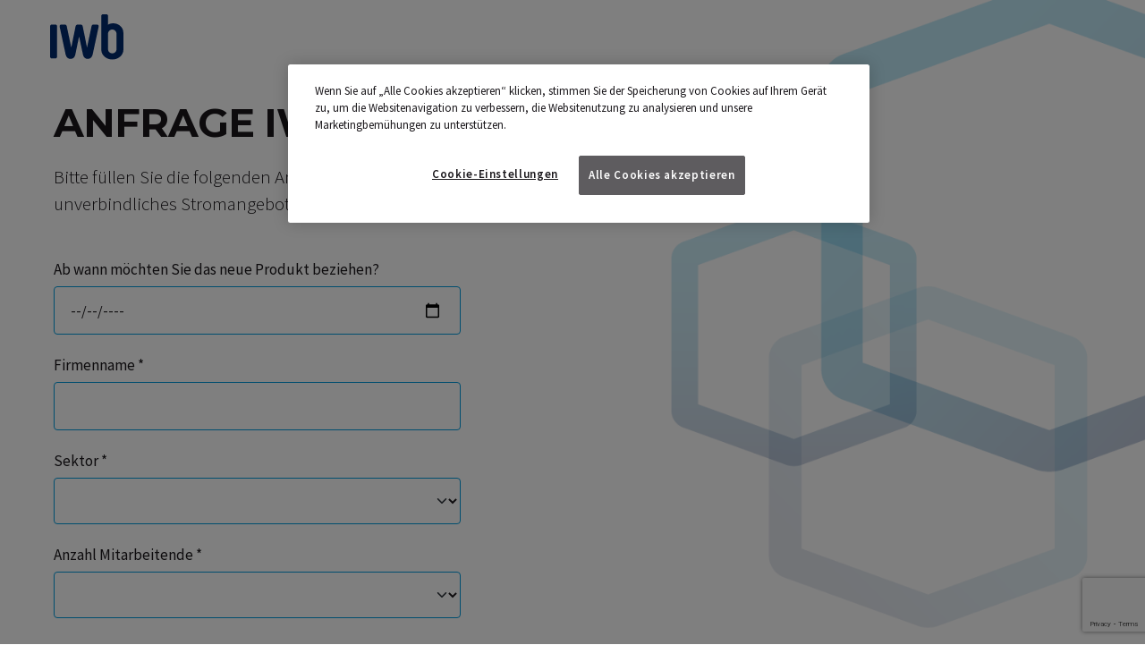

--- FILE ---
content_type: text/html;charset=UTF-8
request_url: https://www.iwb.ch/angebote/produkte/strom-pro/offerte
body_size: 4528
content:



<!DOCTYPE html>
<html lang="de">
<head>



<title>
    Anfrage IWB Strom PRO
</title>

<link rel="canonical" href="https://www.iwb.ch/angebote/produkte/strom-pro/offerte"/>

<meta charset="utf-8">
<meta http-equiv="X-UA-Compatible" content="IE=edge">
<meta name="viewport" content="width=device-width, initial-scale=1">
<meta name="title" content="Anfrage IWB Strom PRO">

<meta name="description"
      content="Anfrage IWB Strom PRO">

<meta property="og:title" content="Anfrage IWB Strom PRO">

<meta property="og:description"
      content="Bitte f&uuml;llen Sie die folgenden Angaben aus. Gerne lassen wir Ihnen ein unverbindliches Stromangebot zukommen.
">
<meta property="og:type" content="website">
<meta property="og:site_name" content="IWB">
<meta property="og:image" content="/.resources/iwb-ch-theme/images/IWB-Default-Socialmedia-Share.png">

<link rel="apple-touch-icon" sizes="180x180" href="/.resources/iwb-ch-magnolia-main/webresources/favicons/apple-touch-icon.png">
<link rel="icon" type="image/png" sizes="32x32" href="/.resources/iwb-ch-magnolia-main/webresources/favicons/favicon-32x32.png">
<link rel="icon" type="image/png" sizes="16x16" href="/.resources/iwb-ch-magnolia-main/webresources/favicons/favicon-16x16.png">
<link rel="mask-icon" href="/.resources/iwb-ch-magnolia-main/webresources/favicons/safari-pinned-tab.svg" color="#00a9e0">
<link rel="shortcut icon" href="/.resources/iwb-ch-magnolia-main/webresources/favicons/favicon.ico">
<meta name="theme-color" content="#ffffff">

<meta name="salesforce-community" content="https://portal.iwb.ch/FECC">
<meta name="salesforce-client-id" content="3MVG9fTLmJ60pJ5KZIcibaFqOHhu7KQ99x1hi34qEdE4nU6ZIoAcyZiaQYzZbFIqmPSU7RaZqbPWGvpEep.VZ">
<meta name="salesforce-redirect-uri" content="https://www.iwb.ch/callback">
<meta name="salesforce-mode" content="modal">
<meta name="salesforce-target" content="#sign-in-link">
<meta name="salesforce-mask-redirects" content="false">
<meta name="salesforce-save-access-token" content="true">
<meta name="salesforce-forgot-password-enabled" content="true">
<meta name="salesforce-self-register-enabled" content="true">
<meta name="salesforce-login-handler" content="onLogin">
<meta name="salesforce-logout-handler" content="onLogout">
      <meta name="robots" content="noindex">



<!-- OneTrust Cookies Consent Notice start for iwb.ch -->
<script src="https://cdn.cookielaw.org/scripttemplates/otSDKStub.js" type="text/javascript" charset="UTF-8" data-domain-script="60ef2c3a-7cda-419a-80b7-924cdd195766" ></script>
<!-- OneTrust Cookies Consent Notice end for iwb.ch -->        <!-- Google Tag Manager -->
<script>(function(w,d,s,l,i){w[l]=w[l]||[];w[l].push({'gtm.start':
new Date().getTime(),event:'gtm.js'});var f=d.getElementsByTagName(s)[0],
j=d.createElement(s),dl=l!='dataLayer'?'&l='+l:'';j.async=true;j.src=
'https://www.googletagmanager.com/gtm.js?id='+i+dl;f.parentNode.insertBefore(j,f);
})(window,document,'script','dataLayer','GTM-KDJ78WP');</script>
<!-- End Google Tag Manager -->


        <link rel="stylesheet" href="/.resources/iwb-ch-theme/build/main_css.min~2025-12-16-07-23-26-000~cache.css"/>




</head>
<body class=" ">
        <!-- Google Tag Manager (noscript) -->
<noscript><iframe src="https://www.googletagmanager.com/ns.html?id=GTM-KDJ78WP"
height="0" width="0" style="display:none;visibility:hidden"></iframe></noscript>
<!-- End Google Tag Manager (noscript) -->
<p class="d-none" id="blockedEmails"></p>

<a class="visually-hidden" href="#main">
  zum Main Content
</a>
<header class="header header--transparent justify-content-between d-flex">
    <a class="logo me-24" href="/">
        <img class="logo__img" src="/.resources/iwb-ch-theme/images/iwbLogo.svg" alt="IWB">
    </a>
    <button class="btn btn-white btn--icon-blue btn--round js-history-back d-none"><i class="fa fa-circle-arrow-left"></i>zurück</button>
</header>
  <main id="main" class="page-content">
        <div class="form-template ">
            <div class="form-template__image-wrapper">
                    <img 
                        class="form-template__image w-100 "
                        alt="Cubes"
                        src="/dam/jcr:bf482337-ea19-463e-8c68-f1dbc0cacc0c/IWB103_Background_Cube_Symbol_V3.png">
            </div>  
            <div class="main-container form-template__main">
                <div class="content-area content-area--fluid">
                    <h1 class="h1 h1--small mb-24 mt-24">Anfrage IWB Strom PRO
</h1>
                    <div class="bodyText mb-48"><p>Bitte f&uuml;llen Sie die folgenden Angaben aus. Gerne lassen wir Ihnen ein unverbindliches Stromangebot zukommen.</p>
</div>
                    <div class="form-template__form-wrapper">

<div class="form">
    <script src="https://www.google.com/recaptcha/api.js?render=6LcVHYQhAAAAAGRYY3q7kDTVOhvMJ01YQ_BV-zEL" async></script>
    <div class="text">


    </div><!-- end text -->

    <div class="form__container">
        <form class="needs-validation" novalidate id="AngebotStromPRO" method="post" action=""
              enctype="multipart/form-data"
              data-recaptcha-key="6LcVHYQhAAAAAGRYY3q7kDTVOhvMJ01YQ_BV-zEL">
            <div class="form-item-hidden">
                <input type="hidden" name="mgnlModelExecutionUUID" value="8380ee29-6baf-4388-831b-203ebda8c722"/>
                <input type="hidden" name="field" value=""/>
                <input type="hidden" name="csrf" value=""/>
                <input type="hidden" id="g-recaptcha-response" name="g-recaptcha-response">
                <input type="hidden" id="campaignId" name="campaignId"/>
            </div><!-- end form-item-hidden -->

<div class="form__group">
    <label for="startdatumStrombezug">
        Ab wann möchten Sie das neue Produkt beziehen?
        <input class="form-control" name="startdatumStrombezug" type="date" id="startdatumStrombezug" 
        />
    <div class="invalid-feedback">
        <div class="error-message d-flex mt-8">
            <div class="error-icon me-8"></div>
            <div>Für dieses Pflichtfeld benötigen wir Ihre Angaben.</div>
        </div>
    </div>
    </label>
</div>
    <input type="hidden" name="targetGroup" value="B2B">
<div class="form__toggled js-toggle-for-b2b ">
    <div class="form__group">
        <label for="companyName">
            Firmenname&nbsp;*
            <input class="form-control js-required-if-b2b js-company-name" type="text" name="companyName"
                   id="companyName"
                   required
            />
    <div class="invalid-feedback">
        <div class="error-message d-flex mt-8">
            <div class="error-icon me-8"></div>
            <div>Bitte geben sie einen Firmennamen mit maximal 40 Zeichen Länge ein.</div>
        </div>
    </div>
        </label>
    </div>
        <div class="form__group">
            <label for="industry">
                Sektor&nbsp;*
                <select class="form-select js-required-if-b2b" name="industry" id="industry"
                        required>
                    <option disabled selected value></option>
                    <option value="1">Banken, Versicherungen & Pensionskassen</option>
                    <option value="2">Baugewerbe</option>
                    <option value="3">Chemie & Pharma</option>
                    <option value="4">Detailhandel</option>
                    <option value="5">Dienstleistungen</option>
                    <option value="6">Energieversorgung</option>
                    <option value="7">Fahrzeugbau & Maschinenindustrie</option>
                    <option value="8">Gastronomie & Hotellerie</option>
                    <option value="9">Grosshandel</option>
                    <option value="10">Immobilien</option>
                    <option value="11">Informations- & Kommunikationstechnologie</option>
                    <option value="12">Kultur & Unterhaltung</option>
                    <option value="13">Lebensmittelindustrie</option>
                    <option value="14">Öffentliche Verwaltungen</option>
                    <!--
                        todo: still needs translation
                        <option value="15">Professional Service Firms</option>
                    -->
                    <option value="16">Sonstiges</option>
                    <option value="17">Sonstiges produzierendes und verarbeitendes Gewerbe</option>
                    <option value="18">Sozial- & Gesundheitswesen</option>
                    <option value="19">Vereinigungen & NGOs</option>
                    <option value="20">Verkehr & Logistik</option>
                    <option value="21">Bäckereien & Konditoreien</option>

                </select>
    <div class="invalid-feedback">
        <div class="error-message d-flex mt-8">
            <div class="error-icon me-8"></div>
            <div>Bitte treffen Sie für dieses Pflichtfeld eine Auswahl.</div>
        </div>
    </div>
            </label>
        </div>
        <div class="form__group">
            <label for="numberOfEmployees">
                Anzahl Mitarbeitende&nbsp;*
                <select class="form-select js-required-if-b2b" name="numberOfEmployees" id="numberOfEmployees"
                        required>
                    <option disabled selected value></option>
                    <option value="1">1 bis 9</option>
                    <option value="2">10 bis 19</option>
                    <option value="3">20 bis 49</option>
                    <option value="4">50 bis 99</option>
                    <option value="5">100 bis 249</option>
                    <option value="6">250 bis 999</option>
                    <option value="7">> 1000</option>
                    <option value="8">nicht bekannt</option>
                </select>
    <div class="invalid-feedback">
        <div class="error-message d-flex mt-8">
            <div class="error-icon me-8"></div>
            <div>Bitte treffen Sie für dieses Pflichtfeld eine Auswahl.</div>
        </div>
    </div>
            </label>
        </div>
</div><h3 class="h3 box-title">
    Kontaktangaben
</h3>
<input type="hidden" name="Kontaktangaben" id="Kontaktangaben" value="Kontaktangaben" /><div class="form__group radio">
    <p class="radio__title">Anrede&nbsp;*</p>
    <div class="btn-group" role="group">
        <input type="radio" class="btn-check" name="salutation" value="0001" required
               id="salutation-female">
        <label class="btn btn-outline-primary radio__button" for="salutation-female">Frau</label>
        <input type="radio" class="btn-check" name="salutation" value="0002" required
               id="salutation-male">
        <label class="btn btn-outline-primary radio__button" for="salutation-male">Herr</label>
    </div>
    <div class="invalid-feedback">
        <div class="error-message d-flex mt-8">
            <div class="error-icon me-8"></div>
            <div>Bitte treffen Sie für dieses Pflichtfeld eine Auswahl.</div>
        </div>
    </div>
</div>
<div class="form__group">
    <label for="firstname">
        Vorname&nbsp;*
        <input class="form-control" type="text" name="firstname" id="firstname" required/>
    <div class="invalid-feedback">
        <div class="error-message d-flex mt-8">
            <div class="error-icon me-8"></div>
            <div>Für dieses Pflichtfeld benötigen wir Ihre Angaben.</div>
        </div>
    </div>
    </label>
</div>
<div class="form__group">
    <label for="lastname">
        Nachname&nbsp;*
        <input class="form-control" type="text" name="lastname" id="lastname" required/>
    <div class="invalid-feedback">
        <div class="error-message d-flex mt-8">
            <div class="error-icon me-8"></div>
            <div>Für dieses Pflichtfeld benötigen wir Ihre Angaben.</div>
        </div>
    </div>
    </label>
</div>
<div class="form__group">
    <label for="email">
        E-Mail&nbsp;*
        <input class="form-control" type="email" name="email" id="email" required/>
    <div class="invalid-feedback">
        <div class="error-message d-flex mt-8">
            <div class="error-icon me-8"></div>
            <div>Bitte geben Sie eine gültige E-Mail Adresse an.</div>
        </div>
    </div>
    </label>
</div>
<div class="form__group">
    <label for="telephone">
        Telefonnummer
        <input class="form-control" type="tel" id="telephone" name="telephone" >
    </label>
    <input type="hidden" id="phoneNumber" name="phoneNumber">
    <input type="hidden" name="phoneCountry" id="phoneCountry">
    <div class="invalid-feedback">
        <div class="error-message d-flex mt-8">
            <div class="error-icon me-8"></div>
            <div>Bitte geben Sie eine gültige Telefon-Nr. an.</div>
        </div>
    </div>
</div>
<div class="form__group">
    <label for="bemerkungen">
        Bemerkungen
        <textarea class="form-control" name="bemerkungen" id="bemerkungen" 
        ></textarea>
    <div class="invalid-feedback">
        <div class="error-message d-flex mt-8">
            <div class="error-icon me-8"></div>
            <div>Für dieses Pflichtfeld benötigen wir Ihre Angaben.</div>
        </div>
    </div>
    </label>
</div>

            <div class="infotext-small">
                <p>Gerne weisen wir Sie darauf hin, dass wir hiermit Personendaten erheben. Informationen dazu, wie
                    IWB Ihre Personendaten bearbeitet, finden Sie in unserer <a class="checkbox__link" target="_blank"
                                                                                href="/ueber-uns/datenschutz">Datenschutzerklärung</a>
                </p>
            </div>

                <div class="form__group">
                    <label class="checkbox" for="marketingCommunication">
                        <input type="checkbox"
                                
                               name="marketingCommunication"
                               id="marketingCommunication"/>
                        <span class="checkmark"></span>
                        Ich bin damit einverstanden, dass IWB meine Kontaktdaten für
                        Marketingaktivitäten ausschliesslich zu eigenen Zwecken nutzt und mir mehrmals jährlich
                        aktuelle Informationen zu Produkten und Leistungen zukommen lässt. Sie können Ihre
                        Einwilligung jederzeit mit Wirkung für die Zukunft widerrufen.
                    </label>
                </div>

            <button type="submit"
                    name="submitButton"
                    class="g-recaptcha btn btn-primary js-form-submit-button">Senden</button>
        </form>
    </div>
    </div><!-- end form -->
                    </div>
                </div>
            </div>
        </div>
  </main>


    <footer class="footer-wrapper">
        <div class="legalFooter">
            <div class="legalFooter__inner d-flex justify-content-between">
                <div class="legalFooter__links">
                    <nav class="d-none d-md-block" aria-label="legal">

        <a href='/ueber-uns/agb'>AGB</a>

        <a href='/ueber-uns/videoueberwachungsreglement'>Videoüberwachungsreglement</a>

        <a href='/ueber-uns/impressum'>Impressum</a>

        <a href='/ueber-uns/datenschutz'>Datenschutz</a>
                        <button type="button" id="ot-sdk-btn"
                                class="ot-sdk-show-settings">Cookie-Einstellungen</button>
                    </nav>
                    <div class="dropdown d-block d-md-none">
                        <button class="dropdown-toggle fa text-decoration-none" type="button"
                                id="legalFooter__links__dropdown"
                                data-bs-toggle="dropdown" aria-haspopup="true" aria-expanded="false">
                            Rechtliche Angaben
                        </button>
                        <div class="dropdown-menu" aria-labelledby="legalFooter__links__dropdown">

        <a href='/ueber-uns/agb'>AGB</a>

        <a href='/ueber-uns/videoueberwachungsreglement'>Videoüberwachungsreglement</a>

        <a href='/ueber-uns/impressum'>Impressum</a>

        <a href='/ueber-uns/datenschutz'>Datenschutz</a>
                            <button type="button" id="ot-sdk-btn"
                                    class="ot-sdk-show-settings">Cookie-Einstellungen</button>
                        </div>
                    </div>
                </div>

            </div>
        </div>
    </footer>



<section class="search-overlay d-none">
    <div class="search-overlay__backdrop"></div>
    <div class="search-overlay__form-container">

<form action="/suche" method="get" class="search-form mt-32 mt-md-80">
    <label for="search-form-input" class="visually-hidden">Suche</label>
    <input id="search-form-input" class="search-form__input w-100 px-8 px-md-32" name="q" type="text" value="" required maxlength="100">
    <button class="search-form__submit btn d-flex align-items-center h-100" type="submit">
        <i class="fa fa--s fa--center-icon fa-search h-100"></i>
        <span class="visually-hidden">Suche</span></button>
</form>    </div>
</section>
    <script src="/.resources/iwb-ch-theme/build/main_js.min~2025-12-16-07-23-26-000~cache.js"></script>

<script src="https://portal.iwb.ch/FECC/servlet/servlet.loginwidgetcontroller?type=javascript_widget&locale=de" onload="onSalesforceLoad()" data-ot-ignore defer></script></body>
</html>


--- FILE ---
content_type: text/html; charset=utf-8
request_url: https://www.google.com/recaptcha/api2/anchor?ar=1&k=6LcVHYQhAAAAAGRYY3q7kDTVOhvMJ01YQ_BV-zEL&co=aHR0cHM6Ly93d3cuaXdiLmNoOjQ0Mw..&hl=en&v=PoyoqOPhxBO7pBk68S4YbpHZ&size=invisible&anchor-ms=20000&execute-ms=30000&cb=1qau6fdmr8v8
body_size: 48519
content:
<!DOCTYPE HTML><html dir="ltr" lang="en"><head><meta http-equiv="Content-Type" content="text/html; charset=UTF-8">
<meta http-equiv="X-UA-Compatible" content="IE=edge">
<title>reCAPTCHA</title>
<style type="text/css">
/* cyrillic-ext */
@font-face {
  font-family: 'Roboto';
  font-style: normal;
  font-weight: 400;
  font-stretch: 100%;
  src: url(//fonts.gstatic.com/s/roboto/v48/KFO7CnqEu92Fr1ME7kSn66aGLdTylUAMa3GUBHMdazTgWw.woff2) format('woff2');
  unicode-range: U+0460-052F, U+1C80-1C8A, U+20B4, U+2DE0-2DFF, U+A640-A69F, U+FE2E-FE2F;
}
/* cyrillic */
@font-face {
  font-family: 'Roboto';
  font-style: normal;
  font-weight: 400;
  font-stretch: 100%;
  src: url(//fonts.gstatic.com/s/roboto/v48/KFO7CnqEu92Fr1ME7kSn66aGLdTylUAMa3iUBHMdazTgWw.woff2) format('woff2');
  unicode-range: U+0301, U+0400-045F, U+0490-0491, U+04B0-04B1, U+2116;
}
/* greek-ext */
@font-face {
  font-family: 'Roboto';
  font-style: normal;
  font-weight: 400;
  font-stretch: 100%;
  src: url(//fonts.gstatic.com/s/roboto/v48/KFO7CnqEu92Fr1ME7kSn66aGLdTylUAMa3CUBHMdazTgWw.woff2) format('woff2');
  unicode-range: U+1F00-1FFF;
}
/* greek */
@font-face {
  font-family: 'Roboto';
  font-style: normal;
  font-weight: 400;
  font-stretch: 100%;
  src: url(//fonts.gstatic.com/s/roboto/v48/KFO7CnqEu92Fr1ME7kSn66aGLdTylUAMa3-UBHMdazTgWw.woff2) format('woff2');
  unicode-range: U+0370-0377, U+037A-037F, U+0384-038A, U+038C, U+038E-03A1, U+03A3-03FF;
}
/* math */
@font-face {
  font-family: 'Roboto';
  font-style: normal;
  font-weight: 400;
  font-stretch: 100%;
  src: url(//fonts.gstatic.com/s/roboto/v48/KFO7CnqEu92Fr1ME7kSn66aGLdTylUAMawCUBHMdazTgWw.woff2) format('woff2');
  unicode-range: U+0302-0303, U+0305, U+0307-0308, U+0310, U+0312, U+0315, U+031A, U+0326-0327, U+032C, U+032F-0330, U+0332-0333, U+0338, U+033A, U+0346, U+034D, U+0391-03A1, U+03A3-03A9, U+03B1-03C9, U+03D1, U+03D5-03D6, U+03F0-03F1, U+03F4-03F5, U+2016-2017, U+2034-2038, U+203C, U+2040, U+2043, U+2047, U+2050, U+2057, U+205F, U+2070-2071, U+2074-208E, U+2090-209C, U+20D0-20DC, U+20E1, U+20E5-20EF, U+2100-2112, U+2114-2115, U+2117-2121, U+2123-214F, U+2190, U+2192, U+2194-21AE, U+21B0-21E5, U+21F1-21F2, U+21F4-2211, U+2213-2214, U+2216-22FF, U+2308-230B, U+2310, U+2319, U+231C-2321, U+2336-237A, U+237C, U+2395, U+239B-23B7, U+23D0, U+23DC-23E1, U+2474-2475, U+25AF, U+25B3, U+25B7, U+25BD, U+25C1, U+25CA, U+25CC, U+25FB, U+266D-266F, U+27C0-27FF, U+2900-2AFF, U+2B0E-2B11, U+2B30-2B4C, U+2BFE, U+3030, U+FF5B, U+FF5D, U+1D400-1D7FF, U+1EE00-1EEFF;
}
/* symbols */
@font-face {
  font-family: 'Roboto';
  font-style: normal;
  font-weight: 400;
  font-stretch: 100%;
  src: url(//fonts.gstatic.com/s/roboto/v48/KFO7CnqEu92Fr1ME7kSn66aGLdTylUAMaxKUBHMdazTgWw.woff2) format('woff2');
  unicode-range: U+0001-000C, U+000E-001F, U+007F-009F, U+20DD-20E0, U+20E2-20E4, U+2150-218F, U+2190, U+2192, U+2194-2199, U+21AF, U+21E6-21F0, U+21F3, U+2218-2219, U+2299, U+22C4-22C6, U+2300-243F, U+2440-244A, U+2460-24FF, U+25A0-27BF, U+2800-28FF, U+2921-2922, U+2981, U+29BF, U+29EB, U+2B00-2BFF, U+4DC0-4DFF, U+FFF9-FFFB, U+10140-1018E, U+10190-1019C, U+101A0, U+101D0-101FD, U+102E0-102FB, U+10E60-10E7E, U+1D2C0-1D2D3, U+1D2E0-1D37F, U+1F000-1F0FF, U+1F100-1F1AD, U+1F1E6-1F1FF, U+1F30D-1F30F, U+1F315, U+1F31C, U+1F31E, U+1F320-1F32C, U+1F336, U+1F378, U+1F37D, U+1F382, U+1F393-1F39F, U+1F3A7-1F3A8, U+1F3AC-1F3AF, U+1F3C2, U+1F3C4-1F3C6, U+1F3CA-1F3CE, U+1F3D4-1F3E0, U+1F3ED, U+1F3F1-1F3F3, U+1F3F5-1F3F7, U+1F408, U+1F415, U+1F41F, U+1F426, U+1F43F, U+1F441-1F442, U+1F444, U+1F446-1F449, U+1F44C-1F44E, U+1F453, U+1F46A, U+1F47D, U+1F4A3, U+1F4B0, U+1F4B3, U+1F4B9, U+1F4BB, U+1F4BF, U+1F4C8-1F4CB, U+1F4D6, U+1F4DA, U+1F4DF, U+1F4E3-1F4E6, U+1F4EA-1F4ED, U+1F4F7, U+1F4F9-1F4FB, U+1F4FD-1F4FE, U+1F503, U+1F507-1F50B, U+1F50D, U+1F512-1F513, U+1F53E-1F54A, U+1F54F-1F5FA, U+1F610, U+1F650-1F67F, U+1F687, U+1F68D, U+1F691, U+1F694, U+1F698, U+1F6AD, U+1F6B2, U+1F6B9-1F6BA, U+1F6BC, U+1F6C6-1F6CF, U+1F6D3-1F6D7, U+1F6E0-1F6EA, U+1F6F0-1F6F3, U+1F6F7-1F6FC, U+1F700-1F7FF, U+1F800-1F80B, U+1F810-1F847, U+1F850-1F859, U+1F860-1F887, U+1F890-1F8AD, U+1F8B0-1F8BB, U+1F8C0-1F8C1, U+1F900-1F90B, U+1F93B, U+1F946, U+1F984, U+1F996, U+1F9E9, U+1FA00-1FA6F, U+1FA70-1FA7C, U+1FA80-1FA89, U+1FA8F-1FAC6, U+1FACE-1FADC, U+1FADF-1FAE9, U+1FAF0-1FAF8, U+1FB00-1FBFF;
}
/* vietnamese */
@font-face {
  font-family: 'Roboto';
  font-style: normal;
  font-weight: 400;
  font-stretch: 100%;
  src: url(//fonts.gstatic.com/s/roboto/v48/KFO7CnqEu92Fr1ME7kSn66aGLdTylUAMa3OUBHMdazTgWw.woff2) format('woff2');
  unicode-range: U+0102-0103, U+0110-0111, U+0128-0129, U+0168-0169, U+01A0-01A1, U+01AF-01B0, U+0300-0301, U+0303-0304, U+0308-0309, U+0323, U+0329, U+1EA0-1EF9, U+20AB;
}
/* latin-ext */
@font-face {
  font-family: 'Roboto';
  font-style: normal;
  font-weight: 400;
  font-stretch: 100%;
  src: url(//fonts.gstatic.com/s/roboto/v48/KFO7CnqEu92Fr1ME7kSn66aGLdTylUAMa3KUBHMdazTgWw.woff2) format('woff2');
  unicode-range: U+0100-02BA, U+02BD-02C5, U+02C7-02CC, U+02CE-02D7, U+02DD-02FF, U+0304, U+0308, U+0329, U+1D00-1DBF, U+1E00-1E9F, U+1EF2-1EFF, U+2020, U+20A0-20AB, U+20AD-20C0, U+2113, U+2C60-2C7F, U+A720-A7FF;
}
/* latin */
@font-face {
  font-family: 'Roboto';
  font-style: normal;
  font-weight: 400;
  font-stretch: 100%;
  src: url(//fonts.gstatic.com/s/roboto/v48/KFO7CnqEu92Fr1ME7kSn66aGLdTylUAMa3yUBHMdazQ.woff2) format('woff2');
  unicode-range: U+0000-00FF, U+0131, U+0152-0153, U+02BB-02BC, U+02C6, U+02DA, U+02DC, U+0304, U+0308, U+0329, U+2000-206F, U+20AC, U+2122, U+2191, U+2193, U+2212, U+2215, U+FEFF, U+FFFD;
}
/* cyrillic-ext */
@font-face {
  font-family: 'Roboto';
  font-style: normal;
  font-weight: 500;
  font-stretch: 100%;
  src: url(//fonts.gstatic.com/s/roboto/v48/KFO7CnqEu92Fr1ME7kSn66aGLdTylUAMa3GUBHMdazTgWw.woff2) format('woff2');
  unicode-range: U+0460-052F, U+1C80-1C8A, U+20B4, U+2DE0-2DFF, U+A640-A69F, U+FE2E-FE2F;
}
/* cyrillic */
@font-face {
  font-family: 'Roboto';
  font-style: normal;
  font-weight: 500;
  font-stretch: 100%;
  src: url(//fonts.gstatic.com/s/roboto/v48/KFO7CnqEu92Fr1ME7kSn66aGLdTylUAMa3iUBHMdazTgWw.woff2) format('woff2');
  unicode-range: U+0301, U+0400-045F, U+0490-0491, U+04B0-04B1, U+2116;
}
/* greek-ext */
@font-face {
  font-family: 'Roboto';
  font-style: normal;
  font-weight: 500;
  font-stretch: 100%;
  src: url(//fonts.gstatic.com/s/roboto/v48/KFO7CnqEu92Fr1ME7kSn66aGLdTylUAMa3CUBHMdazTgWw.woff2) format('woff2');
  unicode-range: U+1F00-1FFF;
}
/* greek */
@font-face {
  font-family: 'Roboto';
  font-style: normal;
  font-weight: 500;
  font-stretch: 100%;
  src: url(//fonts.gstatic.com/s/roboto/v48/KFO7CnqEu92Fr1ME7kSn66aGLdTylUAMa3-UBHMdazTgWw.woff2) format('woff2');
  unicode-range: U+0370-0377, U+037A-037F, U+0384-038A, U+038C, U+038E-03A1, U+03A3-03FF;
}
/* math */
@font-face {
  font-family: 'Roboto';
  font-style: normal;
  font-weight: 500;
  font-stretch: 100%;
  src: url(//fonts.gstatic.com/s/roboto/v48/KFO7CnqEu92Fr1ME7kSn66aGLdTylUAMawCUBHMdazTgWw.woff2) format('woff2');
  unicode-range: U+0302-0303, U+0305, U+0307-0308, U+0310, U+0312, U+0315, U+031A, U+0326-0327, U+032C, U+032F-0330, U+0332-0333, U+0338, U+033A, U+0346, U+034D, U+0391-03A1, U+03A3-03A9, U+03B1-03C9, U+03D1, U+03D5-03D6, U+03F0-03F1, U+03F4-03F5, U+2016-2017, U+2034-2038, U+203C, U+2040, U+2043, U+2047, U+2050, U+2057, U+205F, U+2070-2071, U+2074-208E, U+2090-209C, U+20D0-20DC, U+20E1, U+20E5-20EF, U+2100-2112, U+2114-2115, U+2117-2121, U+2123-214F, U+2190, U+2192, U+2194-21AE, U+21B0-21E5, U+21F1-21F2, U+21F4-2211, U+2213-2214, U+2216-22FF, U+2308-230B, U+2310, U+2319, U+231C-2321, U+2336-237A, U+237C, U+2395, U+239B-23B7, U+23D0, U+23DC-23E1, U+2474-2475, U+25AF, U+25B3, U+25B7, U+25BD, U+25C1, U+25CA, U+25CC, U+25FB, U+266D-266F, U+27C0-27FF, U+2900-2AFF, U+2B0E-2B11, U+2B30-2B4C, U+2BFE, U+3030, U+FF5B, U+FF5D, U+1D400-1D7FF, U+1EE00-1EEFF;
}
/* symbols */
@font-face {
  font-family: 'Roboto';
  font-style: normal;
  font-weight: 500;
  font-stretch: 100%;
  src: url(//fonts.gstatic.com/s/roboto/v48/KFO7CnqEu92Fr1ME7kSn66aGLdTylUAMaxKUBHMdazTgWw.woff2) format('woff2');
  unicode-range: U+0001-000C, U+000E-001F, U+007F-009F, U+20DD-20E0, U+20E2-20E4, U+2150-218F, U+2190, U+2192, U+2194-2199, U+21AF, U+21E6-21F0, U+21F3, U+2218-2219, U+2299, U+22C4-22C6, U+2300-243F, U+2440-244A, U+2460-24FF, U+25A0-27BF, U+2800-28FF, U+2921-2922, U+2981, U+29BF, U+29EB, U+2B00-2BFF, U+4DC0-4DFF, U+FFF9-FFFB, U+10140-1018E, U+10190-1019C, U+101A0, U+101D0-101FD, U+102E0-102FB, U+10E60-10E7E, U+1D2C0-1D2D3, U+1D2E0-1D37F, U+1F000-1F0FF, U+1F100-1F1AD, U+1F1E6-1F1FF, U+1F30D-1F30F, U+1F315, U+1F31C, U+1F31E, U+1F320-1F32C, U+1F336, U+1F378, U+1F37D, U+1F382, U+1F393-1F39F, U+1F3A7-1F3A8, U+1F3AC-1F3AF, U+1F3C2, U+1F3C4-1F3C6, U+1F3CA-1F3CE, U+1F3D4-1F3E0, U+1F3ED, U+1F3F1-1F3F3, U+1F3F5-1F3F7, U+1F408, U+1F415, U+1F41F, U+1F426, U+1F43F, U+1F441-1F442, U+1F444, U+1F446-1F449, U+1F44C-1F44E, U+1F453, U+1F46A, U+1F47D, U+1F4A3, U+1F4B0, U+1F4B3, U+1F4B9, U+1F4BB, U+1F4BF, U+1F4C8-1F4CB, U+1F4D6, U+1F4DA, U+1F4DF, U+1F4E3-1F4E6, U+1F4EA-1F4ED, U+1F4F7, U+1F4F9-1F4FB, U+1F4FD-1F4FE, U+1F503, U+1F507-1F50B, U+1F50D, U+1F512-1F513, U+1F53E-1F54A, U+1F54F-1F5FA, U+1F610, U+1F650-1F67F, U+1F687, U+1F68D, U+1F691, U+1F694, U+1F698, U+1F6AD, U+1F6B2, U+1F6B9-1F6BA, U+1F6BC, U+1F6C6-1F6CF, U+1F6D3-1F6D7, U+1F6E0-1F6EA, U+1F6F0-1F6F3, U+1F6F7-1F6FC, U+1F700-1F7FF, U+1F800-1F80B, U+1F810-1F847, U+1F850-1F859, U+1F860-1F887, U+1F890-1F8AD, U+1F8B0-1F8BB, U+1F8C0-1F8C1, U+1F900-1F90B, U+1F93B, U+1F946, U+1F984, U+1F996, U+1F9E9, U+1FA00-1FA6F, U+1FA70-1FA7C, U+1FA80-1FA89, U+1FA8F-1FAC6, U+1FACE-1FADC, U+1FADF-1FAE9, U+1FAF0-1FAF8, U+1FB00-1FBFF;
}
/* vietnamese */
@font-face {
  font-family: 'Roboto';
  font-style: normal;
  font-weight: 500;
  font-stretch: 100%;
  src: url(//fonts.gstatic.com/s/roboto/v48/KFO7CnqEu92Fr1ME7kSn66aGLdTylUAMa3OUBHMdazTgWw.woff2) format('woff2');
  unicode-range: U+0102-0103, U+0110-0111, U+0128-0129, U+0168-0169, U+01A0-01A1, U+01AF-01B0, U+0300-0301, U+0303-0304, U+0308-0309, U+0323, U+0329, U+1EA0-1EF9, U+20AB;
}
/* latin-ext */
@font-face {
  font-family: 'Roboto';
  font-style: normal;
  font-weight: 500;
  font-stretch: 100%;
  src: url(//fonts.gstatic.com/s/roboto/v48/KFO7CnqEu92Fr1ME7kSn66aGLdTylUAMa3KUBHMdazTgWw.woff2) format('woff2');
  unicode-range: U+0100-02BA, U+02BD-02C5, U+02C7-02CC, U+02CE-02D7, U+02DD-02FF, U+0304, U+0308, U+0329, U+1D00-1DBF, U+1E00-1E9F, U+1EF2-1EFF, U+2020, U+20A0-20AB, U+20AD-20C0, U+2113, U+2C60-2C7F, U+A720-A7FF;
}
/* latin */
@font-face {
  font-family: 'Roboto';
  font-style: normal;
  font-weight: 500;
  font-stretch: 100%;
  src: url(//fonts.gstatic.com/s/roboto/v48/KFO7CnqEu92Fr1ME7kSn66aGLdTylUAMa3yUBHMdazQ.woff2) format('woff2');
  unicode-range: U+0000-00FF, U+0131, U+0152-0153, U+02BB-02BC, U+02C6, U+02DA, U+02DC, U+0304, U+0308, U+0329, U+2000-206F, U+20AC, U+2122, U+2191, U+2193, U+2212, U+2215, U+FEFF, U+FFFD;
}
/* cyrillic-ext */
@font-face {
  font-family: 'Roboto';
  font-style: normal;
  font-weight: 900;
  font-stretch: 100%;
  src: url(//fonts.gstatic.com/s/roboto/v48/KFO7CnqEu92Fr1ME7kSn66aGLdTylUAMa3GUBHMdazTgWw.woff2) format('woff2');
  unicode-range: U+0460-052F, U+1C80-1C8A, U+20B4, U+2DE0-2DFF, U+A640-A69F, U+FE2E-FE2F;
}
/* cyrillic */
@font-face {
  font-family: 'Roboto';
  font-style: normal;
  font-weight: 900;
  font-stretch: 100%;
  src: url(//fonts.gstatic.com/s/roboto/v48/KFO7CnqEu92Fr1ME7kSn66aGLdTylUAMa3iUBHMdazTgWw.woff2) format('woff2');
  unicode-range: U+0301, U+0400-045F, U+0490-0491, U+04B0-04B1, U+2116;
}
/* greek-ext */
@font-face {
  font-family: 'Roboto';
  font-style: normal;
  font-weight: 900;
  font-stretch: 100%;
  src: url(//fonts.gstatic.com/s/roboto/v48/KFO7CnqEu92Fr1ME7kSn66aGLdTylUAMa3CUBHMdazTgWw.woff2) format('woff2');
  unicode-range: U+1F00-1FFF;
}
/* greek */
@font-face {
  font-family: 'Roboto';
  font-style: normal;
  font-weight: 900;
  font-stretch: 100%;
  src: url(//fonts.gstatic.com/s/roboto/v48/KFO7CnqEu92Fr1ME7kSn66aGLdTylUAMa3-UBHMdazTgWw.woff2) format('woff2');
  unicode-range: U+0370-0377, U+037A-037F, U+0384-038A, U+038C, U+038E-03A1, U+03A3-03FF;
}
/* math */
@font-face {
  font-family: 'Roboto';
  font-style: normal;
  font-weight: 900;
  font-stretch: 100%;
  src: url(//fonts.gstatic.com/s/roboto/v48/KFO7CnqEu92Fr1ME7kSn66aGLdTylUAMawCUBHMdazTgWw.woff2) format('woff2');
  unicode-range: U+0302-0303, U+0305, U+0307-0308, U+0310, U+0312, U+0315, U+031A, U+0326-0327, U+032C, U+032F-0330, U+0332-0333, U+0338, U+033A, U+0346, U+034D, U+0391-03A1, U+03A3-03A9, U+03B1-03C9, U+03D1, U+03D5-03D6, U+03F0-03F1, U+03F4-03F5, U+2016-2017, U+2034-2038, U+203C, U+2040, U+2043, U+2047, U+2050, U+2057, U+205F, U+2070-2071, U+2074-208E, U+2090-209C, U+20D0-20DC, U+20E1, U+20E5-20EF, U+2100-2112, U+2114-2115, U+2117-2121, U+2123-214F, U+2190, U+2192, U+2194-21AE, U+21B0-21E5, U+21F1-21F2, U+21F4-2211, U+2213-2214, U+2216-22FF, U+2308-230B, U+2310, U+2319, U+231C-2321, U+2336-237A, U+237C, U+2395, U+239B-23B7, U+23D0, U+23DC-23E1, U+2474-2475, U+25AF, U+25B3, U+25B7, U+25BD, U+25C1, U+25CA, U+25CC, U+25FB, U+266D-266F, U+27C0-27FF, U+2900-2AFF, U+2B0E-2B11, U+2B30-2B4C, U+2BFE, U+3030, U+FF5B, U+FF5D, U+1D400-1D7FF, U+1EE00-1EEFF;
}
/* symbols */
@font-face {
  font-family: 'Roboto';
  font-style: normal;
  font-weight: 900;
  font-stretch: 100%;
  src: url(//fonts.gstatic.com/s/roboto/v48/KFO7CnqEu92Fr1ME7kSn66aGLdTylUAMaxKUBHMdazTgWw.woff2) format('woff2');
  unicode-range: U+0001-000C, U+000E-001F, U+007F-009F, U+20DD-20E0, U+20E2-20E4, U+2150-218F, U+2190, U+2192, U+2194-2199, U+21AF, U+21E6-21F0, U+21F3, U+2218-2219, U+2299, U+22C4-22C6, U+2300-243F, U+2440-244A, U+2460-24FF, U+25A0-27BF, U+2800-28FF, U+2921-2922, U+2981, U+29BF, U+29EB, U+2B00-2BFF, U+4DC0-4DFF, U+FFF9-FFFB, U+10140-1018E, U+10190-1019C, U+101A0, U+101D0-101FD, U+102E0-102FB, U+10E60-10E7E, U+1D2C0-1D2D3, U+1D2E0-1D37F, U+1F000-1F0FF, U+1F100-1F1AD, U+1F1E6-1F1FF, U+1F30D-1F30F, U+1F315, U+1F31C, U+1F31E, U+1F320-1F32C, U+1F336, U+1F378, U+1F37D, U+1F382, U+1F393-1F39F, U+1F3A7-1F3A8, U+1F3AC-1F3AF, U+1F3C2, U+1F3C4-1F3C6, U+1F3CA-1F3CE, U+1F3D4-1F3E0, U+1F3ED, U+1F3F1-1F3F3, U+1F3F5-1F3F7, U+1F408, U+1F415, U+1F41F, U+1F426, U+1F43F, U+1F441-1F442, U+1F444, U+1F446-1F449, U+1F44C-1F44E, U+1F453, U+1F46A, U+1F47D, U+1F4A3, U+1F4B0, U+1F4B3, U+1F4B9, U+1F4BB, U+1F4BF, U+1F4C8-1F4CB, U+1F4D6, U+1F4DA, U+1F4DF, U+1F4E3-1F4E6, U+1F4EA-1F4ED, U+1F4F7, U+1F4F9-1F4FB, U+1F4FD-1F4FE, U+1F503, U+1F507-1F50B, U+1F50D, U+1F512-1F513, U+1F53E-1F54A, U+1F54F-1F5FA, U+1F610, U+1F650-1F67F, U+1F687, U+1F68D, U+1F691, U+1F694, U+1F698, U+1F6AD, U+1F6B2, U+1F6B9-1F6BA, U+1F6BC, U+1F6C6-1F6CF, U+1F6D3-1F6D7, U+1F6E0-1F6EA, U+1F6F0-1F6F3, U+1F6F7-1F6FC, U+1F700-1F7FF, U+1F800-1F80B, U+1F810-1F847, U+1F850-1F859, U+1F860-1F887, U+1F890-1F8AD, U+1F8B0-1F8BB, U+1F8C0-1F8C1, U+1F900-1F90B, U+1F93B, U+1F946, U+1F984, U+1F996, U+1F9E9, U+1FA00-1FA6F, U+1FA70-1FA7C, U+1FA80-1FA89, U+1FA8F-1FAC6, U+1FACE-1FADC, U+1FADF-1FAE9, U+1FAF0-1FAF8, U+1FB00-1FBFF;
}
/* vietnamese */
@font-face {
  font-family: 'Roboto';
  font-style: normal;
  font-weight: 900;
  font-stretch: 100%;
  src: url(//fonts.gstatic.com/s/roboto/v48/KFO7CnqEu92Fr1ME7kSn66aGLdTylUAMa3OUBHMdazTgWw.woff2) format('woff2');
  unicode-range: U+0102-0103, U+0110-0111, U+0128-0129, U+0168-0169, U+01A0-01A1, U+01AF-01B0, U+0300-0301, U+0303-0304, U+0308-0309, U+0323, U+0329, U+1EA0-1EF9, U+20AB;
}
/* latin-ext */
@font-face {
  font-family: 'Roboto';
  font-style: normal;
  font-weight: 900;
  font-stretch: 100%;
  src: url(//fonts.gstatic.com/s/roboto/v48/KFO7CnqEu92Fr1ME7kSn66aGLdTylUAMa3KUBHMdazTgWw.woff2) format('woff2');
  unicode-range: U+0100-02BA, U+02BD-02C5, U+02C7-02CC, U+02CE-02D7, U+02DD-02FF, U+0304, U+0308, U+0329, U+1D00-1DBF, U+1E00-1E9F, U+1EF2-1EFF, U+2020, U+20A0-20AB, U+20AD-20C0, U+2113, U+2C60-2C7F, U+A720-A7FF;
}
/* latin */
@font-face {
  font-family: 'Roboto';
  font-style: normal;
  font-weight: 900;
  font-stretch: 100%;
  src: url(//fonts.gstatic.com/s/roboto/v48/KFO7CnqEu92Fr1ME7kSn66aGLdTylUAMa3yUBHMdazQ.woff2) format('woff2');
  unicode-range: U+0000-00FF, U+0131, U+0152-0153, U+02BB-02BC, U+02C6, U+02DA, U+02DC, U+0304, U+0308, U+0329, U+2000-206F, U+20AC, U+2122, U+2191, U+2193, U+2212, U+2215, U+FEFF, U+FFFD;
}

</style>
<link rel="stylesheet" type="text/css" href="https://www.gstatic.com/recaptcha/releases/PoyoqOPhxBO7pBk68S4YbpHZ/styles__ltr.css">
<script nonce="tFMJpZUp8f41nJ-wUeel3w" type="text/javascript">window['__recaptcha_api'] = 'https://www.google.com/recaptcha/api2/';</script>
<script type="text/javascript" src="https://www.gstatic.com/recaptcha/releases/PoyoqOPhxBO7pBk68S4YbpHZ/recaptcha__en.js" nonce="tFMJpZUp8f41nJ-wUeel3w">
      
    </script></head>
<body><div id="rc-anchor-alert" class="rc-anchor-alert"></div>
<input type="hidden" id="recaptcha-token" value="[base64]">
<script type="text/javascript" nonce="tFMJpZUp8f41nJ-wUeel3w">
      recaptcha.anchor.Main.init("[\x22ainput\x22,[\x22bgdata\x22,\x22\x22,\[base64]/[base64]/[base64]/[base64]/cjw8ejpyPj4+eil9Y2F0Y2gobCl7dGhyb3cgbDt9fSxIPWZ1bmN0aW9uKHcsdCx6KXtpZih3PT0xOTR8fHc9PTIwOCl0LnZbd10/dC52W3ddLmNvbmNhdCh6KTp0LnZbd109b2Yoeix0KTtlbHNle2lmKHQuYkImJnchPTMxNylyZXR1cm47dz09NjZ8fHc9PTEyMnx8dz09NDcwfHx3PT00NHx8dz09NDE2fHx3PT0zOTd8fHc9PTQyMXx8dz09Njh8fHc9PTcwfHx3PT0xODQ/[base64]/[base64]/[base64]/bmV3IGRbVl0oSlswXSk6cD09Mj9uZXcgZFtWXShKWzBdLEpbMV0pOnA9PTM/bmV3IGRbVl0oSlswXSxKWzFdLEpbMl0pOnA9PTQ/[base64]/[base64]/[base64]/[base64]\x22,\[base64]\\u003d\x22,\[base64]/Duns/wobDmEVIw5tSwq7CsHvDniZXFWjDhsOaWG7DuGcdw43DpyzCmcOTbcKtLQpbw7DDgkLCtE9AwrfCn8OFNsODAsOnwpbDr8OCQlFNFXjCt8OnOx/Dq8KRL8KES8KacBnCuFBewozDgC/CrnDDojQlwo3Dk8KUwrfDrF5Yc8Ocw6wvFRIfwotYw4g0D8Ogw603woMxLm9xwq9HesKQw6HDtsODw6YOOMOKw7vDh8OewqotGSvCs8KrbMKxcj/DizEYwqfDii/CowZ/woLClcKWNcK1Gi3CtsK9wpUSDMObw7HDhSIkwrcUH8OzUsOlw5zDocOGOMK0wqpABMOPOsOZHVxiwpbDrQDDhiTDvg/[base64]/ZQ/ClVd0OFTCk8KUemliw6LCpMKrQlFgcMKFUGHDu8KiXGvDuMKdw6x1J11HHsOAF8KNHC95L1bDr37Cgioww7/DkMKBwolsSw7CvXxCGsKww77CrzzCrnjCmsKJV8K8wqoRJMKpJ3xxw7J/DsO4OQNqwoLDlXQ+XlxGw7/DrEw+wowww4kAdGYMTsKvw55Zw51idcKHw4YRFcKDHMKzED7DsMOSWA1Sw6nCicOjYA8mMyzDucOIw557BQsBw4oewpPDqsK/e8Ocw58rw4XDsknDl8KnwpPDjcOhVMOMXsOjw4zDt8KzVsK1VcKowrTDjBnDpnnCo0BFDSfDl8OPwqnDng7CmsOJwoJ6w5HCiUIIw5rDpAcdVMKlc03Dt1rDnxLDvibCm8Kbw40+TcKIXcO4HcKXLcObwovCssK/[base64]/DoMOow4IFW8OUd3lnw4/ClUVUYEFRLsOowpfDrHZrw6UBU8KQAsOEw4/[base64]/w4dZXFnCoQjDhMOkfHRhUMKFHcKfwpPDgmJYw7bChj7CpF/DnsO4wppxanvCqMOpdE9Kw7c/w70/[base64]/[base64]/[base64]/DnMKodRVRMFQCZMKJw6nDm0zCgmTDik0Qw40ew6bDmEfCr2pIRcOtw57DiGnDhsKbCwvClQBuwpbDgsKAwqkjw6BrQMODwpTCjcOpe04OcDPCsX41wrRCw4cGQMK2wpDDjMOGw7Jbw4l1AHs5SRbDksKzLzzCnMOBZcKjDgTDhcOKw6DDicO4DcOMwqc8RyM/wovDjMOTWWPCisOSw6HCp8OUwrU/N8KNRkUdKF5oJsOZb8KbR8O5ViTCgRLDpcKmw4FjXwHDo8Kew4jDtRYETMOPwpdLw6xtw5UnwrfCmyBQHmbDlEnDhcO+bcOEwqtnwozDqsOUwpPDgsOTCntlfXXDr3YywpXDuQEYIsK/[base64]/woHCtEXCsXg9w63DiAAxw5pJYzrCocKywrPDuWHCsUXCnMK4woNgw702wrcdwrsuwo7DnhQaL8ONSsOBw57CowNfw5d4w5cHLcO4wqjCsjLCmsOZOMOOc8KAwr3DsEvDoiIfwpzChMO8w7Itwoxyw7/CgcOpTiXDkxZMJU/CkyXDhB3DqThILgTClsK1AilSwofCrGjDosKLJcKyI2doWMKdVsKHw53CpXDClsKtDcOKw7jCq8KtwolfAnbCo8Kqw7Nzw6HDnMOFM8K+dcKywrnDlsOxw5cUWcOubcK1fcObwoQyw6llSGQiRDHCp8KaB03DgsO8w4t/w4XCmMOoVUDDnVFVwpvDsBgEHmUtB8O8csK7aU1Owr7DjVR7w6XCmQtZJ8KjMwvDjMOvwosnwoRMwrYlw7LCu8K2wqDDpFbChU1twq0mX8KYRmLDgsK+bMKoEyDDuiskw7TCn2zCj8OFw7TCg3YcOlfCvsO3w7B1QcOUwpAawozCr2HDhEtQw5wLw75/wqjDojclw7FQBcKLYS98VinDuMOlZ1LCvMOAwq4ywoxSw6/Dr8Ocw78vN8Ozw4cCPRnDsMKzw4kFwoAgacO4wpFfK8KYwp7ChjzDvW3CtMOhwpJdem4lw6dlRsKLaWZdwrs7OMKWwqLCrUlONcOeZcK3f8KrCMO8Bg3Dkn7DrcKdJ8KGBHg1woM5f37Dk8Oxwo9td8ODHMKYw7bDph/DuBfDtBsfEMKGCsOTwqbCs03DhAZVLnvDljJqwrxLw69Mw7vCjmnDmcOAcRPDl8OUwrRZHsKtwojDtWbCvMKYwoILw4oBV8KLD8OnFcK9TsKcGMOyUEnCq0bCmsOiw7rDpCPCiz4+w54PGFzDrMKMw7PDv8O9ZHrDgx/DhMK7w6bDm1FmW8KuwooNw5/DnADDlMKgwo8vwpszXkzDpRICUAvDhMOkQcOlGsKJwoPDszExWsOvwoYswrnCtnM6esOkwrEgwpXDpMK9w65XwrY1OBBtw5soFCbDtcKlwpctw4HDjCYKwow+diNUflbDvmx6wrbDmcKjZsKKBMOmUUDChsKZw7TDtMK0w5cfwrVNO3/DpxjDhU55wpfDpjgtD2DCrltvDkApw4jDmMOsw41Nw7TDlsOqMMOjRcKne8KEZmtswrfCgjPChifDkjzCgnjChcKWJsO3fH8LAlZEE8Oaw5Jjw4NlWMKUw7PDt28QBDoVwqDCpTYnQRvCpQMQwq/[base64]/Cj8O3OGA/RCktw4DCrQLCrAHCiMOaw73DuBkOw7Vhw4EGL8OTwpDCg1lMwpcTLHpPw7YuCcOJKgLDpx1nw4gfw73DjXllM0xrwpodUsOoNFJmBMKGdsKYPkpow63DpMKywo4oeGrCjmTCuHTDthFqCRLClRzCpcKSD8OkwqcecBYSwpEhKC/DkxJlZnwFNjo2JysQw6RBwpdvwokcA8OjV8O3SxrDtxZcEXfDrMOmwqnCjsOXwqtXLcO/LUzCqCfDiGV7wr9+BcOcUXRsw5hCwr/Ds8O9wop2blQaw7saWWLDvcOtXRcXR1FFYFV4bxJ/[base64]/DgMOmIMKSw7IsUMKrNsKHwpYVwqQ3WMK0w4ENwqDConstUSM/wr/[base64]/QcKVwocjRMOEw4NYZ8KhIsK3eTBfwoXDk8OIwoDCq08Lwo8Gwp3DjCfCr8KIT38yw6pVwqcVMTnDu8K0bEbCjWhVwpYEwq0RFMO5UjRJw4vCssKCK8Kmw4Vmw49mdhIcfS7DtlArH8Ogfj/[base64]/CksO1YzIOwrPDgcOewrh/w57Ch8O9w5TDhsKXPkvDkUjCqHXDiF/[base64]/CrzkIX8KVwrDCnnx7RG94wqjCm8KBLsK2w7zCtRUmOcKUHg/DnXTCoB0dwrItTMKrUMOQwrrCjmLDsAoBNMOEw7NFRMODwrvDicOWw7g6M3tJw5PCi8KXPlNvZjHDkhIFScKbQcKkDQBIw4rDml7DscO5QsO7UcKYO8ORFMOIKMOuw6F2wpJrfSfDjhwBC0LDlCfDjksWw4sSBzRLfR0FEyfClsKJLsO/[base64]/DnsKzwrUKwot8w59RcMOlwpg1w7PDucKDw4EUw73CnsKaWcKka8OIKMORGT8Iwpkfw4dZPMO6woQufx7Dg8K6OMKDZAjDmsO5wpHDiQPCvMK2w6MKw440woF1w7TClgMAC8KqX0Z2AMKRw7BWRBhBwrPCuBbClRVRw6DCnm/DnUrCpGt9w7x/wozDkX4RAiTDj1XCs8Kcw51Pw51jOcKOw6rDhiDDncO5wr0Ew4zDt8OBwrPClmTDscO2wqIKacK3Xw/ChcKSwpgnbX5qw7YYEMOowozCiiHDm8Oaw6LDjTTCgMOeYHDDmVPCpSPClxFzD8KuZ8KoPsKzUcKawodLTcKvR3dLwqxpEMKCw7DDoREOP2Bsd14kw7vDsMKuwqA/[base64]/CrzTDs3DDoB0MwrnClMOHasK5wr4bwqtgwoTCjMKgCz99Py5Vwr/[base64]/[base64]/w6R9KsO3DMKHw5XCqsOBw4New5XCu0rCgcO7w7wcbigQGRhZw5TCicK5RsKdacKrBG/ChTLCh8OVw5YHwq8uN8OebVFZw5/CgsKMUlYcKivCh8KtS0nCgn4SeMOQO8KSdyQgwobCk8OSwrnDuDwnWsO8w5TCpcKTw70vw5FQw6dXwpHDt8ORfMOEFMO3w6M4w502JcKTKWt/wonCmWA7w5TDtGgWwpzDi1bCu3oSw7TCnsOewoBWCS/DkcOgwpoqaMO3WsK4w44hJ8OiGEY/XCLDocKPe8O/OcOrGzNcFcOPI8KYZGA3NDfDjMOawod5SMOpHQswFkRNw47ClcObSl3DlRjDnwzDl3jCpcKnwrJpNsKIwoTDiCzCs8K+EAHDpXpHD0pTFcK/csKyBxjDmycFw61dJXHDrsKHw5bCisOBHAEEw6nDnExMVC7CqMKlwoDCosOKw5jDo8ORw77DkcOzwoRTY0zChsKZKF4fCsO6w5UHw6PDm8Oyw7PDpFLClsKxwrPCoMKjwogAYMKLEHHDjsKvd8KsR8Oow4/DgQhHwqFuwoIMdMKfFg3DrcKUw7rDrm3CvMKOw43CjsOTEiM3wpfClMKtwprDq29jw4pVXsKIw4AJf8OlwphAw6VqSXIHWHjDjWMEdEZkw5tMwonDtsKgwqfDkChfwrVKwq1OL183wpfDo8O3QsO0acKxcsKdKmAEwq9Bw5PDnAbDoinCrkgTB8KewqxZNsOYwoxewr/Dn2nDiHgYw4rDscOsw4jCgMO6EsOOwrTDoMKUwppSUcKdWDYpw43CtsOswpPCv2kVKComOsKRHnrCq8Kraj3Dj8KSw5XDpsO4w6jCh8OAbsOaw6nCo8OsNMKMT8ORwrQPC1HCq0hnUcKMw4fDoMKLX8OAe8O6w54/ClrDuRfDgANzIRd5VSVyNEILwq87w4sLwrzCqMKiLsKaw6bDjnFpLEomX8KOKSzDusOzw6XDu8KhK3LCi8OxKHLDocKuO17DgRdRwoLCkVM/[base64]/DqiHDh8OXIj/Dgkodw7TDgiRhw6PDgMKVwoDDkAbCqMOOwpZVwpnDhk7CrcKQBTgJw6jDpg3DpcKJW8KDVsOYLDTCk3ZqXsK4X8OHJRbCk8Ouw492BF7DqkwkGsOEw7PDvsOEQsOYGsK/KsKow6TDvHzDgB7CoMKdLcO+w5RbwoLDkQlFRU/DuB3Cg1NfClJTwoPCgHLCnMO9Mx/CusKnJMKxD8KsK0/ClMKhwpLDm8KDIR/CjEnDnGFJw4PCjsKrw7LCicK+woRccAHDucKSw693c8Omw7HDjDXDjMONwrbDrFJbZ8OXwok9IcKAwqzCvmNrNADDukQcw6jDncKbw7wjXHbCtlFnw6XCky8GKmbDkGUtZ8K3wrpdI8OzQQkqw77CmsKmw7PDg8ONw6XDhVrDi8ODwpjCq0/DqcOTw4bCrMKZw4NzODjDiMKOw5DDl8OhDQx+KTHDjsOPw7YAa8O2UcOzw6tsZcKswoBRwqLDucKkw5rDv8KWw47Co13DpgvCknTDh8OVaMKRX8OMdcOCwpfDk8O5D3rCpnNEwrw4wqIQw7rCgMKCwpZ2wqLCtC81aSYCwr01wpPDrC7CkHpXwr3Ckz5pE3TDkFB/woLCqx7CgMOwZ09uHMK/w4nCgcKlw6AnbsKYwrjCkQPDojzDgmJkw6BDSAF5w4hsw7Mew7QKScKDYzvDnMOGew7Dj0/Cu0DCo8KiRgluw7LCpMO/CzLDpcKIH8KLwqwlLsORw7NoG1pXWVIxwqXCs8K2TcKnw6nCjsOPRcOIwrFSLcO4U0fCjWHCrTbCvMKRw4/CpE5Cw5ZMB8K7bMKiHsKJQ8OlTQbCnMOOwowRPxjDtgd/w4PChSp6w79CXHxpw5oiwoZOw5LCtMOfQMOuDW0Pw5oQS8KvwqrDgcK8NnrCjT4jw5Z5wpzDmsOZPC/[base64]/CiMOSJyYEFcK3HcOnw5XClVDDu8K5w7rCsMKsH8Oywo/Ch8KVKhPDvsKxLcOHwppdBhAGAMOKw6h/[base64]/[base64]/CnTzDoGPDki/CucOSw63Do8Ksw6gzwqLCjWHDicKnLCprw6EmwqXDisO2wq/[base64]/DoR0OCsOPPxI8w6fCtMOjeCnDtcOUw7McWhTDh8KYw5LDoMKrw698Eg/CkSPDlsKvB2JGDcO8QMKJwpXCicOvKGsQwqs/w6DCvsOTXcK2VMKJwqwAZljDkVweMMONw4NLwr7DqsKpY8Olwq3Djg8cRk7Do8Oew7PCr3nChsKiX8OtdMKESy/DgMOXwqzDqcOUwoLDgsKvAgzDjwk7woNxbMKsI8OZRgfCjAQAZgAkwr3Cjg0qERpvUsKFL8KmwqQSwrJiOcKsFHfDs2HDssK7bRfDnAxFH8KEw4nCvVXDk8KZw4hbSgPCpMOkwr/DoH0HwqXCqULDlcK7w4rDrT3Ch0zDnMKlwoxRRcOwQ8KEw4ZtV3XClEgocsOxwrktwrvDr0DDm2XDi8OPwpvDiWTChsKhw47Di8OVVF5jNsKcw5DCm8OMV3zDuizCucOTeybCt8OvUMOSw6TDpW3DtsKpw6bCoTojw5wJw6DDk8O/wrfCqDZmYjHCi3rCvsKgecKBJltrAiYMYcK8wqVdwpTCp18zwpR3wqQVb0E/w7lzE17Dhz/[base64]/[base64]/DsDRtKcOkwpDCrxLChsOywrF7wo19ckoCLVp6w7TCncOUwrRNPT/Dgx/[base64]/wp7DtcKJwqXDomkzwqt2w73DjMK7NU4Vw5fDg8O8w4fDhAnClMKLfBwlwo5jEC4Uw4PDsSccw6V9w7MHW8KzUlk7wpZLK8OCwqg/LcKsw4HDnsO3wowIw7TClcOTAMK0w6/[base64]/Cu3vDtcOqwooMf8OkYh/DtcOISwNpwoZ4WCnDqsK3w7jClsO8wowbeMKIZSIMwqMlw6lxwofDsj8gbMO2w4PDvMORw43Cs8KuwqLCsSkpwqTCs8O/[base64]/DnmlYZBhWw7DDi8KkwosCM1DDuMOfwow+VDhhw6sOwpR7DsK5UgHDm8O8wr7Ckw0BCcOXwqwkwogwdMKMEsOfwrV/FlYYGsKkwqfCtzLCijoAwpAQw7LCpsKfwrJCfk/CmEkpw5Y8wpvDmMKKWRsWwp3CmE0aKicsw77Dg8OGR8O2w4bDhcOAwrbDrMK/wo4swpxmCgFke8OUwo7DlzAew7fDgsKwZcKWw6TDhMOUwo3DtsO+woDDqMKzwq3CtjfDlynCn8OJwpx1VMOIwponHmPDkywHCU7DssOdX8OJesORw7/ClBFqcMKIBETDvMKeZcKrwoBHwoFcwqtBGMKpwoFTUcOlCixvwp1tw6LDp2DDrhwAa2nDjFbDk2IQw7BKwrzDlEtLwqnCmMKuw6cHVEfDuHfCsMOedknCicOBwpQ/[base64]/DuMOnwrh7woNvwp4dworCpzbDhsO7WybDumojBG/DqMO2w7fCpsKpaFJ3w53Dr8OwwrZWw44cw71eND/[base64]/DpcOtw7Q6wpokw7YtJcOIwqHDigNkwq8lIVtdwrFTwp9vGcKLQMOvw5/DmsOLw5wOw7/CrsOIw6nDksOFYGrDulzDiDgFXA5/[base64]/ACLCshDCqVDCjXJJdiXDmi5qcBcww585wr4eZDLDh8OEw7DDqcKsMgBxw4J6H8K3wp45woNDT8KGw7TCgA4UwpJNw6rDknluw5xbw6vDsz3Ds3zDrcOIw7rCuMOIB8OZw7jDg2k/wrQww5w9wpNPR8OIw5lPKxByFFjDrmbCqMO7w6PCigHDmcOPGCjDlsOlw5/CisOSw4fCvsKdwrZhwrwIwrpnQyN0w7Uowp4SwoDCoi/CsltuPg1TwqTDkT9dw5bDuMObwpbCqgl4E8KEw5BewrLCrsKtQsOKaFXCiirCt3/DqQIow4dIwo3DtDtLWMOocsKFb8Kbw7gIBGFKKEPDtsOhHD4uwoXCh13ClxzCnMO6UMKww7kPwp0awpB+w7TDlhDCjjQpfiIWGSbCj0zCoy/[base64]/Ct8O3w5oBOBPDj8K0wqbCvW7DkDfDhsKGQ3LCsgILMnHDrMOnwqXCssKvZ8O7AkF1w6Ybw6HCksObw5vDkik5VWJ/HT0Uw4BVwq41w5wsdMK0wpF7wpoZwpDChMOzGsKEJh9iW3rDvsOew5QzLMKCwrsIYsKrwqRHQ8OmVcOXS8OEXcKnw7/[base64]/Coiohw6TCvsOpwqkLw6J5wpbChX5Hf8K4wqYlwq1YwqITdgzCrhvDsgFOwqTCpMK8w7fDuWYqwqI2aSPDhD3Ds8KmRMO1wrXDvDrCksOqwrMRw6EJwrpAUg3CvG8+MMOWwpgCFGrDucK5wpJ/[base64]/CqEUjw7AYw50RwrzCsMOJw7XCn3A4w6E5H8KHP8OTTsKqRcKCR0TCjg1kKANTwrzCv8OnZcO4CCLDocKRbcO6w4Z0wp/CrVfCgcOKwrvCsh/ChsK2wrLClnDDkGrChMO0w4TDmMKRFsObEsKZw5ZUPsK0wq0Bw7HCs8KSCcOJw4LDonVswr7DgRcJw4tXwo7CkwgBwqXDgcO3w4xwGMK2a8O/ej7CgVdWWUIJFMKzW8Kfw7UjD2jDizTCsSrDt8O4wr7DoVkdwqjDnizCoi/CucKjGsOAc8Krwq7DhsOwUsKlwprCscK5fcOcw4cUwqELCMOGBMOUacOCw7QGYl3CvcOXw7zDiUJ2Bx3ChsObeMKDwqIkMsOnw5DDqsK7w4LClsKfwqvCrCXChMKsWcKQGsKiWcOQw74IEsOQwoEYw7FSw5woVnXDsMK4b8O8CyXDrMKNw5zCm30/[base64]/[base64]/[base64]/CocOYD2hBUjdFwqzCgcK7IFzDnAlVw7PCpGgdwo/[base64]/ClijDo8Ksd8OIOFMMw6bCl8KzwqtzMVlXw63DhF/CgsKnU8KLwohmfz7DrCLCqVJFwqJmIhY8w4FfwrjCoMK+QmLDrlHCgcOYOQDCmi7CvsOpwrdKw5LDu8OIcj/[base64]/[base64]/PR/DpUgHwrnDi23DqcKxXznCssKMwqvDvsOkwp0VwoJVEj09HzR2O8OFw4kQbW0hwptcW8KowqPDnMOpWxLDocOJw7NFITDCix4xwrJowppFK8KSwpvCom9OScOfw7k8wr/DiQ7DgMOxP8KAMMO2K1DDuTvCgsOaw6HCnAsNdMOWw4PCqsO7EmjDv8OEwpACwo3DgsOPOsO3w4vCssKGwrrCu8O9w77CsMOCVsOPw7rDgEJoPn7Cu8K5w6jDt8OWET4CPcK/[base64]/DgsKxwoEHfBhXw5EbDjTDq0wMXV8RwpJqw6UgVMKQH8KKKUbCjsKLdMKbBsKFPUbDm1wyKxQgw6JawrxvaEEZOVwawr/CtMOQPsONw4nDjcOeVcKpwqnCtAQAZ8KBwpcJwqsvXnDDkUzCsMKUwpzCiMKawrHDu0p/w43DvyVZw6klGEdyd8KlW8KzOsKtwq/Co8Kzw6/Ch8KVXHMIwq8aAcOnw7PDpygyacODQMOLXMO+wrHCm8Oqw6/Crj0ESsKUH8K9TEMIwp/DvMONL8KlO8K5QW9Bw57CqCE3egswwrbCuz3DncK+w4XDvnDCocOvBjvCosO8SMK8wq/Ck3tiWcO9G8OeZcKdD8Okw7rCvQ/[base64]/CocOveV7CpjFOw6vCgi58CVLCrWAmfcOLagTDgFwpw7PDisKPw4UEY3bCjwEWM8K/S8OcwoTDgijCm1/DicOuWMK5w6bCoMOIw4pUGgfDu8KERcKgw6pZM8O+w5Qmw6jClsKAPsKZw5AJw64iasOZaG3CrsOwwpNvw6vCpMK2w7HDpMO7ClXDj8KIOQ3Cn3vCgXPCp8KQw50tYsO3dmZCKgttHEIpw7vCnS0bw6DDllnDs8OawqsFw4/CuVIVIhvDiFA9C2/DpTQ5w7obHC/[base64]/DisK7wo7DsSAHw4AMVBvDisKdwrdoVsK7eUFDwpALU8Kiwo/[base64]/CkT/DusOVDMKRXcOqUsKGUMKMw5TDt8Ozw49veVjDtQ/CosOAHMKmwozDo8OUJUl+fcOMw6IbaC0uwrtNKDvCqsODMcK/wqkVRcKhw40Mw6nDmsOJw5LDs8KPw6PChcKCeh/CrTEJw7XCkV/CtibCmsK8JsKTw4VeKMKAw7dZSMKew7JDdHIew7UVw7DChMKEw5PCqMOATBByDcKrwrzDoEbClcO/GcKyw7TDlcKkw7jCrTfCpcOrwowXfsOcKF8dJ8K6IkHCiwE5VMOea8KiwqxtOMO6wpvCrzwuJ3wGw5g3wo7DpcOXwp/CiMK7ShsWesKOw7AtwrfCiUBWTcKDwoDClcO2HylCHcOtw4lEwq3CqcKdImrCpB/Cm8Kyw58pw7TDq8KAA8KkNzDCrcO2VmbDisODwovCjcOQwrxEw5fDgcKcTsO2F8KHQV/[base64]/Cg8OnwqzCtRlsYsK8wprClSrDmT4Ew7hnw6DDqsK/Fjlhwp00wrzDucKbw5RSBzPDvcOPLcK6MMK1MTkqCQdNA8ONw5BELwXDk8OzcMOBYcOrwojCiMOZwrQtHMKSBcK5GG5Mc8O9XMKaAMKPw5ANHcORw7PDpsOTUl7Dp3nDssKmOsKVw5Ucw4LCksOSw7zCpcKuLW7CucO/XHrCh8KgwoXCpcKye0DChcOzWcKTwr0OwqTCv8K8Ej7ChFclQcK/wo/DvV/CuVoEcFbCtsKPGF3CuifCqcOpAHQ0Ul3CpjnCtcKPIDPDlUjCtMOVeMKGwoMPw7bCgcKPwr96w6zDhzdvwpjDrRzDtxLDnMOUw6EeKXbCtMKbw5XCmiTDrMKhOMOWwpYMB8OjM2/[base64]/CqWtrXBrClTTCoE7DvcKcQMKuCl/DowMeacKlwrfCmsKZw6AmCVN/wrUMSgnChnBywpZZw7YjwpvCj3jDmsO3wr7DkxnDiyhKw4zDrsKefcOyODrDtcOUw7oWwqfChDQOVsKrGMKzwpMvwq4mwqYCGsKQSjUzwprDusKkw4bCu2PDi8KAwpYKw5cyc0wYwoIEKWZiWMOCwobCgXHDp8O+WcOYw59/wpTDjEF0w6rCk8OTwpdCMMOFY8KrwpdFw7XDosO3LcKjKgogw44MwpXCmcOtPcOawp/Cj8KdwovChVYjOMKCw55Gbic3woTCvQ7DmGbCocKjdEnCujjDjsO/CysMSTQDWMKqwqh7wqFEPSXDh0RXwo/CoCJGwo3CuBfDrMKVWQliwoYyXEs8woZAR8KWVsK3w5hmAMOkCSPCl3JgMAPDp8OoC8KueFoTQzzDn8KMBgLCoCHCl1HDsjsQw6fDgsOHQsOew6jCm8OXw5nDlmsKw7nCv3XDpT7CmF51w5ouwq/[base64]/DnyMnSUhQw5VGa8KowrXCu8OhwrDDpsKRw4MCwqhBw6Rhw4kfw6zCgEnCnMKLGMKvaXFpfsKgwpFSXsOnM1p0ScOkVC/[base64]/w6bDszJVf8KVw4/DsEXCiU1Ww6cfwr3CuXbCiRnDl3bDgcKKMMOfw6RjU8OGAHjDucOww4XDlycMEMKTwrTCvkLDjVZqOcOEMS/DoMOKVwDCgm/DpMKUKsK5wppRTnrCkBvCqil2w4nDkkDDkMORwqwACRV+QlNCIl0VDMODwogvY17ClMOSw7/DrMOTwrDDmFvDisK5w4PDlMObw5sGaF3DqUklwpbDl8OKCMK/w7HDkjbDmzs9w4InwqBGVcOnwqHCucO2ZDVPGGHDhSphw6rCocKYw4YncFPDlRMSwodDHcORwqfCm2EYw6Z+RsKSwoguwrIRfS1nwpkVFjkPOzPCicK3w4E0w5fDj2xlCMKvdMKZwrdrLR/CnBgYw5EDIMODwrB6C0fDjMO/wp8dTHFowoTCn1VpEn8FwqVdU8KkcMOdOmR+HMOhJinDnXDCoTI1HA5AVsOPw7zDt2hpw6MDA0gpwoNEbF3Cgi/CssOmUXVZQ8OfBcOuwqMywpHCuMK0WUZMw6rCuXh1wqgSIMOaVhMIaRJ6BcKvw5/Du8OcwojCkMK1w4lWw4dUVi3Cp8OAbxXDjDZjwr44Q8Khw6vDjMKew6LDicKvw5Y8wpBcw67CgsK5AcKawrTDjUtqbmbCnMOOw6Zyw4omwrUfwrLCkx4cX0UZAV1vcsO9DsO1eMKnwp/ClMK/Z8OFwohRwop8wq0tNh3Ch0wfSFrCjRPCtMORw53CmHZQfcOdw6LCmcK4WsOrw7fCilNjwrrCp0ICw55JB8KgF2rCsmBUYMO3OcKxKsKjw7N1wqsrbMOuw4/CjMOSbnrDpcKKw77CusKzw6V/wosAUnU/w7nDpWopL8KhV8KzBMOqw7srUSfCi2YjGHt3w7nCksKWw5h2UsOALBsbEToEPMOAeD5vC8O6dMKrSFMWHMKuw77CnMKpwrbCmcOaNjPCscKdw4fCnwpCwq9BwrfDpgHDhlDCk8O1wo/[base64]/CiSvDszzCmsO2wo/[base64]/[base64]/Dl8OAwp18w49ywqTCoyTCphgbFcOqw4nCnsKIwoxJXcOmwqPCl8OtOArDozHCsT/DuXNLc1XDr8OCwoFzCGXDg1tZH3IGwpNFw5vCpwx1R8Ovw4xmY8KwSBAuw7EMM8KPw60swpp6HHplYsOzwrdBVV3Cq8KAU8K3w6gtGMK/wooOc1nDoFPCjh/CrgrDh1llw6wsZMOUwpo5w4l6QG3CqsO/FMK/w7LDl1rDsgVdw7/[base64]/CswMDw7rDuUnDpkXDnUTCusK1w5TCo0RJfsOFwpfDtAZIwqjDo0HCpCDDvsKTZcKZPlTCjcOJw7LCtEPDthAlwroawqDDpcK3VcKKRMOUKMOJwq5/wqtwwrI3wrFuw43DkkrDpMKWwqTDrsKAw6LDgsKtw4tqF3bDoGF/wq1dGcOLw69TfcODPzZ0wplIwoVewqXCnl7ChhXCmVXDlGpHVSptaMKEXz/DgMOWwrRKc8OlEsOEw4nCol3Cm8OWCsOIw5MOwrhmExBew6JLwq87NMO0ZMOzRUp+wqLDisO7worCssOjHsOtw53DvsOKQsKRKErDpSXDnjDCuXbDksOiwqfCjMO/[base64]/KT0fLRN4G39bNFDDtzhWwrAewoIIEMK/ZsKeworCrSBMN8OqZWTCscKUwrTCmMOtw5LDkMO7w5TDthPDs8KkLsKCwqlQw6XCpG7Dl1nDlGkGw4VtdMO+HlbDosK0wqJlUcK4XGjCuBAUw5fCu8OHCcKBwqZxCMOGwqtec8O+w4lhOMKlbMK6az49w5HDpGTCtMKTHsKlwoXCssOKw5xqw5rCvVXCj8O2w6/[base64]/wpYMw6zDnUpawp99wrNpFMO7w6/Cn8O4e2bCrMOTwqFxPcO4wqTCqsKnEsOgwrlkc2zDu0cnw6TCkgDCiMKhKMO6GyZVw5nCmRtswqVBSMKOPhDDmcOjw5Z4wovCjMKZV8Kgw6IbN8OBBsO/w6Qxwp5cw6nCt8OEwqcgwrTCrsKEwq7Di8KfGsOrwrcsT1ASU8KnTlvCkEnCkQnDo8OiU0Epwq9dw7QWw43CjSZrw7bCpsOiwosJHsO/wp/Dsxw3wrQlU1/[base64]/DkcO2wq0xe8Ouw7TCrztvYcOkw4UsC8KCw6JNQsOHw4TCvUXDm8KXfMOXKALDhRQwwq/Ch2fDrjkJwqB1FQlSfGdgwpxjSCdaw5bDkhN2N8O0e8KZMlx0MjLCtsKtw7lcw4LDpnwSw7zCsApMS8K3DMOlQmjCmlXDr8KPO8KNwo7Do8O4UMO7QcKhM0YRw6U2w6XCgjgeKsONwrYqw5/[base64]/CiFhfIzjDt8OWwp0Hwqx2T8Ktw6VvdV3CnABkwogjwo/ChTTDmSQVw4zDm3DCgRXCoMODwq4KLAYkw5F8MMK8XcKsw7fClmLCjQzCtRvDlMOxwpPDvcKEY8OhKcOxw7sqwrEfDTxnfsObVcO7wpsUX35gNhIDV8KlOVlkT0jDt8KMwoI8wroKFhvDjMOleMOVKMK8w6fDjcK/GSRkw4TCqAhawrlHF8KacsKrwoDCgFfCqcOzUcKKwqVBay/Dv8OAwqJHw6ECw7zCvsOaTcKrRCpSf8Ksw6jCuMO2woQ3XMOsw4jCnsKCVVh3S8Kxw6oawro6SMOlw5Agw4A3UcKVwpkNwotEPMO2wr5gw4HDi3PDllDDoMO0wrE/w6bDuR7DuGwqd8Kuw7lPwrnCjsK/woXCi0HCncOSw7hjWErCrcOpw6HDnA7DscOnw7DDpznCt8OqYsOgSTE9I1bCjCjCi8KtKMKJFMKkSHdHd3xaw44Ww4rCq8KpO8O4UcKTw6d+VB90wpJUEj7DlA9gaVvCsCDCi8Kgw4XDoMO7w4FjcEjDksOTw7TDpmBNwoVgF8Kmw5fDtx/Crg94P8KYw5YhOh4IPsOtCcK5CCvDhCPDnQAmw7DCsXByw6nDvA58w7XDjw0Cdx4xAFbDkcKUSD9VdsOOWDIOwod4Cy0AeEIiCXsZwrTDq8K/wr/CtnnDkSwwwqM7wo/[base64]/CqsKbPCIGATPDix0vDQ4jAcKew5NrwpYxQzAFFsOnwpIbUsO9wpVuQ8Olw4EUw4HCjC/[base64]/Ds8KAecOUwrrCgxnCs8O2R8KuCEfCiSbDpMOeAQHCvD/[base64]/[base64]/Dj8KIw5XDsXk1fMKmw4/CmG9twqjCoMOuUcO7EUjDo3TCjwDCuMOXDXHDqsK2K8OGwplcDgQiah/DusOHbxjDr2hhCCRFL3nClUrDjsKEEMOTdsKMWVvDujfDihPDrlVMw7khGsO4XsOWw6/Ci1UyFG3Cn8OqayBLwrEtwoY2w69jcBJww68+dXfDoRnCvW8IwoDCscKTw4FewqTDp8Knb2xkDMKHbsO/w7xcU8K+wodBJXJnw7TDnixnXcOmdsOgHcOowoEVIcKLw6PCuGEiXxoCesOKA8Kxw50vLG/DkH0gJcOBwoTDjAzCjmIiwrXCkSPDj8KBw7TCnk0WVlYIScOQwqROG8KGwp3CrMKBwrjDrxk+w7QqdFBaHsOJwpHClykyZ8KywpvCmUZlHH/Csh0VR8KkEMKqTDrDpcOAasKzwo4Ww4fDihXDth8GLQtcMmLDqsOwIFDDpMK5XcK8JXkZb8Kdw7VKQ8Kkw6xaw5PDmhrCi8K1bH7CkjLDj0DDmcKKwoJvbcKrwpfDsMOWH8Obw5XDs8Okwq9Yw5/DscOXYBU1w5nCi3YcYlLCt8ONP8KkIiEAHcKvNcO4FXwew4VQLB7DgkjDvQjCvsOcRMOuJsOIw5pETxNiw5cdTMOLYzJ7DijCo8K1wrEHBDlywqduw6PDlyXDjsOuw6vDl0w/dBgCTm03wo5uwq91w6EeE8O7QMOSIsKbTA0ebDnDrGUSX8K3cDARw5bCiy01w7HDuVjCuTfDu8K4wrLDocOuZcOBEMK3PFnCsWvCncOcwrPDt8KwNVrCu8KpT8Omwp/DhCLCtcKjQMKmTUwoVFkgBcKBw7bClgjDucKFFMKlw43DmBHDqMOVwpELwrwpw70nG8KBLgHDtsKVw6fCg8Onw6odw6sMOxvCj18TXMOEw4fCtHLDmsKYecOjcsORw5Zgwr3DqQHDiwp9TsK3YcOOCFV5G8KzY8KkwqoYOsOLS3/DjcKFw5bDusKec0rDoE8+QMKBMF/[base64]/Fh7CiCppw4LCqTYMw7LCsg7Do1MywqNcbDgUwpEXwq5ZGx3DtkQ6YsOjw7lWwqjDtcK1X8O3WcKEw5fDtMOBXG5uw5/[base64]/[base64]\x22],null,[\x22conf\x22,null,\x226LcVHYQhAAAAAGRYY3q7kDTVOhvMJ01YQ_BV-zEL\x22,0,null,null,null,1,[21,125,63,73,95,87,41,43,42,83,102,105,109,121],[1017145,507],0,null,null,null,null,0,null,0,null,700,1,null,0,\[base64]/76lBhnEnQkZnOKMAhk\\u003d\x22,0,0,null,null,1,null,0,0,null,null,null,0],\x22https://www.iwb.ch:443\x22,null,[3,1,1],null,null,null,1,3600,[\x22https://www.google.com/intl/en/policies/privacy/\x22,\x22https://www.google.com/intl/en/policies/terms/\x22],\x22WFn40dANsM+r7XG8ho3BNMd+qdyWFZIqCDN6hi5o8Aw\\u003d\x22,1,0,null,1,1768911222103,0,0,[234,53,5],null,[150,112,162,48],\x22RC-Sz8_j4M03kjzeQ\x22,null,null,null,null,null,\x220dAFcWeA7Dm-l_xnhlKh8FTHwayb1P4JLmrjVEcM8vDiMDlufqUYL1eqKiw14kdyPQV8vmY_WYqaFlBmCXtnb2DTCvLufoGVySCQ\x22,1768994021889]");
    </script></body></html>